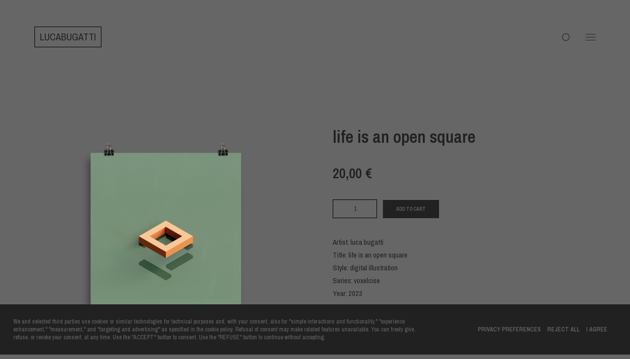

--- FILE ---
content_type: text/html; charset=UTF-8
request_url: https://lucabugatti.com/product/life-is-an-open-square-2/
body_size: 25885
content:
<!DOCTYPE html>
<html class="no-touch" lang="en-US" xmlns="http://www.w3.org/1999/xhtml">
<head>
<meta http-equiv="Content-Type" content="text/html; charset=UTF-8">
<meta name="viewport" content="width=device-width, initial-scale=1">
<link rel="profile" href="http://gmpg.org/xfn/11">
<link rel="pingback" href="https://lucabugatti.com/xmlrpc.php">
<meta name='robots' content='index, follow, max-image-preview:large, max-snippet:-1, max-video-preview:-1' />
	<style>img:is([sizes="auto" i], [sizes^="auto," i]) { contain-intrinsic-size: 3000px 1500px }</style>
	
	<!-- This site is optimized with the Yoast SEO plugin v26.4 - https://yoast.com/wordpress/plugins/seo/ -->
	<title>life is an open square &#8212; LUCABUGATTI</title>
	<link rel="canonical" href="https://lucabugatti.com/product/life-is-an-open-square-2/" />
	<meta property="og:locale" content="en_US" />
	<meta property="og:type" content="article" />
	<meta property="og:title" content="life is an open square &#8212; LUCABUGATTI" />
	<meta property="og:description" content="Artist: luca bugatti  Title: life is an open square Style: digital illustration  Series: voxelcise  Year: 2023 Museum-quality posters made on [&hellip;]" />
	<meta property="og:url" content="https://lucabugatti.com/product/life-is-an-open-square-2/" />
	<meta property="og:site_name" content="LUCABUGATTI" />
	<meta property="article:modified_time" content="2023-02-04T09:16:32+00:00" />
	<meta property="og:image" content="https://lucabugatti.com/wp-content/uploads/2023/01/enhanced-matte-paper-poster-cm-50x70-cm-transparent-63b5ed040b801.png" />
	<meta property="og:image:width" content="1000" />
	<meta property="og:image:height" content="1000" />
	<meta property="og:image:type" content="image/png" />
	<meta name="twitter:card" content="summary_large_image" />
	<meta name="twitter:label1" content="Est. reading time" />
	<meta name="twitter:data1" content="1 minute" />
	<script type="application/ld+json" class="yoast-schema-graph">{"@context":"https://schema.org","@graph":[{"@type":"WebPage","@id":"https://lucabugatti.com/product/life-is-an-open-square-2/","url":"https://lucabugatti.com/product/life-is-an-open-square-2/","name":"life is an open square &#8212; LUCABUGATTI","isPartOf":{"@id":"https://lucabugatti.com/#website"},"primaryImageOfPage":{"@id":"https://lucabugatti.com/product/life-is-an-open-square-2/#primaryimage"},"image":{"@id":"https://lucabugatti.com/product/life-is-an-open-square-2/#primaryimage"},"thumbnailUrl":"https://lucabugatti.com/wp-content/uploads/2023/01/enhanced-matte-paper-poster-cm-50x70-cm-transparent-63b5ed040b801.png","datePublished":"2023-01-04T21:18:04+00:00","dateModified":"2023-02-04T09:16:32+00:00","breadcrumb":{"@id":"https://lucabugatti.com/product/life-is-an-open-square-2/#breadcrumb"},"inLanguage":"en-US","potentialAction":[{"@type":"ReadAction","target":["https://lucabugatti.com/product/life-is-an-open-square-2/"]}]},{"@type":"ImageObject","inLanguage":"en-US","@id":"https://lucabugatti.com/product/life-is-an-open-square-2/#primaryimage","url":"https://lucabugatti.com/wp-content/uploads/2023/01/enhanced-matte-paper-poster-cm-50x70-cm-transparent-63b5ed040b801.png","contentUrl":"https://lucabugatti.com/wp-content/uploads/2023/01/enhanced-matte-paper-poster-cm-50x70-cm-transparent-63b5ed040b801.png","width":1000,"height":1000},{"@type":"BreadcrumbList","@id":"https://lucabugatti.com/product/life-is-an-open-square-2/#breadcrumb","itemListElement":[{"@type":"ListItem","position":1,"name":"Home","item":"https://lucabugatti.com/"},{"@type":"ListItem","position":2,"name":"Prodotti","item":"https://lucabugatti.com/shop/"},{"@type":"ListItem","position":3,"name":"life is an open square"}]},{"@type":"WebSite","@id":"https://lucabugatti.com/#website","url":"https://lucabugatti.com/","name":"LUCABUGATTI | creative director & electronic music designer","description":"designing geometrically electronic music","publisher":{"@id":"https://lucabugatti.com/#/schema/person/a3e7d4afdab4b17399e41187d69a1763"},"alternateName":"LUCABUGATTI | creative director","potentialAction":[{"@type":"SearchAction","target":{"@type":"EntryPoint","urlTemplate":"https://lucabugatti.com/?s={search_term_string}"},"query-input":{"@type":"PropertyValueSpecification","valueRequired":true,"valueName":"search_term_string"}}],"inLanguage":"en-US"},{"@type":["Person","Organization"],"@id":"https://lucabugatti.com/#/schema/person/a3e7d4afdab4b17399e41187d69a1763","name":"Luca Bugatti","image":{"@type":"ImageObject","inLanguage":"en-US","@id":"https://lucabugatti.com/#/schema/person/image/","url":"https://lucabugatti.com/wp-content/uploads/2023/01/LUCABUGATTI_brand-square.jpg","contentUrl":"https://lucabugatti.com/wp-content/uploads/2023/01/LUCABUGATTI_brand-square.jpg","width":1000,"height":1000,"caption":"Luca Bugatti"},"logo":{"@id":"https://lucabugatti.com/#/schema/person/image/"},"sameAs":["https://www.instagram.com/lucabugatti","https://www.linkedin.com/in/lucabugatti/"]}]}</script>
	<!-- / Yoast SEO plugin. -->


<link rel='dns-prefetch' href='//capi-automation.s3.us-east-2.amazonaws.com' />
<link rel='dns-prefetch' href='//fonts.googleapis.com' />
<link rel="alternate" type="application/rss+xml" title="LUCABUGATTI &raquo; Feed" href="https://lucabugatti.com/feed/" />
<link rel="alternate" type="application/rss+xml" title="LUCABUGATTI &raquo; Comments Feed" href="https://lucabugatti.com/comments/feed/" />

<style id='classic-theme-styles-inline-css' type='text/css'>
/*! This file is auto-generated */
.wp-block-button__link{color:#fff;background-color:#32373c;border-radius:9999px;box-shadow:none;text-decoration:none;padding:calc(.667em + 2px) calc(1.333em + 2px);font-size:1.125em}.wp-block-file__button{background:#32373c;color:#fff;text-decoration:none}
</style>
<link rel='stylesheet' id='uncodefont-google-css' href='//fonts.googleapis.com/css?family=Archivo+Narrow%3Aregular%2C500%2C600%2C700%2Citalic%2C500italic%2C600italic%2C700italic%7CArchivo%3A100%2C200%2C300%2Cregular%2C500%2C600%2C700%2C800%2C900%2C100italic%2C200italic%2C300italic%2Citalic%2C500italic%2C600italic%2C700italic%2C800italic%2C900italic%7CArchivo+Black%3Aregular&#038;subset=latin%2Clatin-ext%2Cvietnamese&#038;ver=2.10.2' type='text/css' media='all' />
<link rel='stylesheet' id='uncode-privacy-css' href='https://lucabugatti.com/wp-content/plugins/uncode-privacy/assets/css/uncode-privacy-public.css?ver=2.2.7' type='text/css' media='all' />
<style id='woocommerce-inline-inline-css' type='text/css'>
.woocommerce form .form-row .required { visibility: visible; }
</style>
<link rel='stylesheet' id='brands-styles-css' href='https://lucabugatti.com/wp-content/plugins/woocommerce/assets/css/brands.css?ver=10.3.7' type='text/css' media='all' />
<link rel='stylesheet' id='uncode-style-css' href='https://lucabugatti.com/wp-content/themes/uncode/library/css/style.css?ver=1893954205' type='text/css' media='all' />
<style id='uncode-style-inline-css' type='text/css'>

@media (min-width: 960px) { 
		.limit-width { max-width: 1440px; margin: auto;}
		.menu-container:not(.grid-filters) .menu-horizontal ul.menu-smart .megamenu-block-wrapper > .vc_row[data-parent="true"].limit-width:not(.row-parent-limit) { max-width: calc(1440px - 72px); }
		}
#changer-back-color { transition: background-color 1000ms cubic-bezier(0.25, 1, 0.5, 1) !important; } #changer-back-color > div { transition: opacity 1000ms cubic-bezier(0.25, 1, 0.5, 1) !important; } body.bg-changer-init.disable-hover .main-wrapper .style-light,  body.bg-changer-init.disable-hover .main-wrapper .style-light h1,  body.bg-changer-init.disable-hover .main-wrapper .style-light h2, body.bg-changer-init.disable-hover .main-wrapper .style-light h3, body.bg-changer-init.disable-hover .main-wrapper .style-light h4, body.bg-changer-init.disable-hover .main-wrapper .style-light h5, body.bg-changer-init.disable-hover .main-wrapper .style-light h6, body.bg-changer-init.disable-hover .main-wrapper .style-light a, body.bg-changer-init.disable-hover .main-wrapper .style-dark, body.bg-changer-init.disable-hover .main-wrapper .style-dark h1, body.bg-changer-init.disable-hover .main-wrapper .style-dark h2, body.bg-changer-init.disable-hover .main-wrapper .style-dark h3, body.bg-changer-init.disable-hover .main-wrapper .style-dark h4, body.bg-changer-init.disable-hover .main-wrapper .style-dark h5, body.bg-changer-init.disable-hover .main-wrapper .style-dark h6, body.bg-changer-init.disable-hover .main-wrapper .style-dark a { transition: color 1000ms cubic-bezier(0.25, 1, 0.5, 1) !important; }
</style>
<link rel='stylesheet' id='uncode-woocommerce-css' href='https://lucabugatti.com/wp-content/themes/uncode/library/css/woocommerce.css?ver=1893954205' type='text/css' media='all' />
<link rel='stylesheet' id='uncode-icons-css' href='https://lucabugatti.com/wp-content/themes/uncode/library/css/uncode-icons.css?ver=1893954205' type='text/css' media='all' />
<link rel='stylesheet' id='uncode-custom-style-css' href='https://lucabugatti.com/wp-content/themes/uncode/library/css/style-custom.css?ver=1893954205' type='text/css' media='all' />
<style id='uncode-custom-style-inline-css' type='text/css'>
.style-light .shop_table, .style-dark .style-light .shop_table, .style-light .woocommerce-pagination, .style-dark .style-light .woocommerce-pagination, .style-light .tmb .t-entry-attribute-image img, .style-dark .style-light .tmb .t-entry-attribute-image img, .style-light .woocommerce .woocommerce-breadcrumb, .style-dark .style-light .woocommerce .woocommerce-breadcrumb, .style-light .widget ul.product_list_widget li, .style-dark .style-light .widget ul.product_list_widget li, .style-light .widget_shopping_cart .total, .style-dark .style-light .widget_shopping_cart .total, .style-light .widget_shopping_cart .buttons, .style-dark .style-light .widget_shopping_cart .buttons, .style-light .widget_layered_nav_filters ul li a, .style-dark .style-light .widget_layered_nav_filters ul li a, .style-light .widget_price_filter .ui-slider .ui-slider-handle, .style-dark .style-light .widget_price_filter .ui-slider .ui-slider-handle, .style-light .widget_price_filter .price_slider_wrapper .ui-widget-content, .style-dark .style-light .widget_price_filter .price_slider_wrapper .ui-widget-content, .style-light .row-related, .style-dark .style-light .row-related, .style-light .payment_methods .about_paypal, .style-dark .style-light .payment_methods .about_paypal, .style-light .wootabs .tab-content:not(.vertical), .style-dark .style-light .wootabs .tab-content:not(.vertical), .style-light .uncode-wc-attribute-image-module img, .style-dark .style-light .uncode-wc-attribute-image-module img, .style-light .woocommerce-checkout-review-order-table, .style-dark .style-light .woocommerce-checkout-review-order-table, .style-light .woocommerce-billing-fields__field-wrapper, .style-dark .style-light .woocommerce-billing-fields__field-wrapper, .style-light .woocommerce-shipping-fields, .style-dark .style-light .woocommerce-shipping-fields, .style-light #payment, .style-dark .style-light #payment, .style-light .form-row.place-order, .style-dark .style-light .form-row.place-order, .style-light .woocommerce-form-login, .style-dark .style-light .woocommerce-form-login, .style-light .woocommerce-MyAccount-content table.woocommerce-MyAccount-orders .woocommerce-orders-table__cell-order-number a, .style-dark .style-light .woocommerce-MyAccount-content table.woocommerce-MyAccount-orders .woocommerce-orders-table__cell-order-number a, .style-light .woocommerce-MyAccount-content table.woocommerce-MyAccount-orders .woocommerce-orders-table__cell-order-actions a, .style-dark .style-light .woocommerce-MyAccount-content table.woocommerce-MyAccount-orders .woocommerce-orders-table__cell-order-actions a, .style-light .woocommerce-MyAccount-content table.woocommerce-table--order-downloads .download-product a, .style-dark .style-light .woocommerce-MyAccount-content table.woocommerce-table--order-downloads .download-product a, .style-light .woocommerce-MyAccount-content table.woocommerce-table--order-downloads .download-file a, .style-dark .style-light .woocommerce-MyAccount-content table.woocommerce-table--order-downloads .download-file a, .style-light .woocommerce-MyAccount-content table.account-payment-methods-table .payment-method-actions a, .style-dark .style-light .woocommerce-MyAccount-content table.account-payment-methods-table .payment-method-actions a, .style-light .woocommerce-Addresses, .style-dark .style-light .woocommerce-Addresses, .style-light .uncode-sidecart-wrapper li.mini_cart_item, .style-dark .style-light .uncode-sidecart-wrapper li.mini_cart_item, .style-light .uncode-sidecart-wrapper .woocommerce-mini-cart-header, .style-dark .style-light .uncode-sidecart-wrapper .woocommerce-mini-cart-header {border-color:black;}.style-light .ui-br, .style-dark .style-light .ui-br, .style-light hr, .style-dark .style-light hr, .style-light pre, .style-dark .style-light pre, .style-light table, .style-dark .style-light table, .style-light table td, .style-dark .style-light table td, .style-light table th, .style-dark .style-light table th, .style-light input, .style-dark .style-light input, .style-light textarea, .style-dark .style-light textarea, .style-light select, .style-dark .style-light select, .style-light .seldiv, .style-dark .style-light .seldiv, .style-light .select2-choice, .style-dark .style-light .select2-choice, .style-light .select2-selection--single, .style-dark .style-light .select2-selection--single, .style-light fieldset, .style-dark .style-light fieldset, .style-light .seldiv:before, .style-dark .style-light .seldiv:before, .style-light .tab-container .nav-tabs, .style-dark .style-light .tab-container .nav-tabs, .style-light .nav-tabs > li.active > a, .style-dark .style-light .nav-tabs > li.active > a, .style-light .border-100 .tab-content::before, .style-dark .style-light .border-100 .tab-content::before, .style-light .vertical-tab-menu .nav-tabs, .style-dark .style-light .vertical-tab-menu .nav-tabs, .style-light .tab-content.vertical, .style-dark .style-light .tab-content.vertical, .style-light .panel, .style-dark .style-light .panel, .style-light .panel-group .panel-heading + .panel-collapse .panel-body, .style-dark .style-light .panel-group .panel-heading + .panel-collapse .panel-body, .style-light .divider:before, .style-dark .style-light .divider:before, .style-light .divider:after, .style-dark .style-light .divider:after, .style-light .plan, .style-dark .style-light .plan, .style-light .plan .plan-title, .style-dark .style-light .plan .plan-title, .style-light .plan .item-list > li, .style-dark .style-light .plan .item-list > li, .style-light .plan .plan-button, .style-dark .style-light .plan .plan-button, .style-light .uncode-single-media-wrapper.img-thumbnail:not(.single-advanced), .style-dark .style-light .uncode-single-media-wrapper.img-thumbnail:not(.single-advanced), .style-light .post-share, .style-dark .style-light .post-share, .style-light .post-tag-share-container, .style-dark .style-light .post-tag-share-container, .style-light .widget-container .widget-title, .style-dark .style-light .widget-container .widget-title, .style-light .widget-container.widget_calendar #wp-calendar caption, .style-dark .style-light .widget-container.widget_calendar #wp-calendar caption, .style-light .widget-container.widget_calendar .wp-calendar-nav, .style-dark .style-light .widget-container.widget_calendar .wp-calendar-nav, .style-light #comments .comment-list .comments-list:first-child, .style-dark .style-light #comments .comment-list .comments-list:first-child, .style-light #respond .comment-list .comments-list:first-child, .style-dark .style-light #respond .comment-list .comments-list:first-child, .style-light #comments .comments-list .comment-content, .style-dark .style-light #comments .comments-list .comment-content, .style-light #respond .comments-list .comment-content, .style-dark .style-light #respond .comments-list .comment-content, .style-light ul.dwls_search_results, .style-dark .style-light ul.dwls_search_results, .style-light ul.dwls_search_results li, .style-dark .style-light ul.dwls_search_results li, .style-light .ajax-filter-sidebar .ajax-filter-sidebar-header, .style-dark .style-light .ajax-filter-sidebar .ajax-filter-sidebar-header, .style-light .ajax-filter-sidebar .ajax-filter-sidebar-footer, .style-dark .style-light .ajax-filter-sidebar .ajax-filter-sidebar-footer, .style-light .swatch-type-label, .style-dark .style-light .swatch-type-label, .style-light .swatch--logo, .style-dark .style-light .swatch--logo, .style-light .widget-container .tagcloud a, .style-dark .style-light .widget-container .tagcloud a {border-color:black;}#payment .payment_methods li .payment_box.payment_method_woocommerce_payments fieldset {padding:32px !important;}div.payment_box {margin:0px !important;}.GooglePayButton--dark {border-radius:0px !important;}.GooglePayButton-logo {padding:27.5vh 37vw !important;}.style-light .input-background input[type="text"], .style-dark .style-light .input-background input[type="text"], .style-light .input-background input[type="email"], .style-dark .style-light .input-background input[type="email"], .style-light .input-background input[type="number"], .style-dark .style-light .input-background input[type="number"], .style-light .input-background input[type="url"], .style-dark .style-light .input-background input[type="url"], .style-light .input-background input[type="tel"], .style-dark .style-light .input-background input[type="tel"], .style-light .input-background input[type="search"], .style-dark .style-light .input-background input[type="search"], .style-light .input-background input[type="password"], .style-dark .style-light .input-background input[type="password"], .style-light .input-background input[type="date"], .style-dark .style-light .input-background input[type="date"], .style-light .input-background textarea, .style-dark .style-light .input-background textarea, .style-light .input-background select, .style-dark .style-light .input-background select, .style-light .input-background .select2-selection--single, .style-dark .style-light .input-background .select2-selection--single, .compose-mode.style-light .input-background .lateral-nav-parent li, .compose-mode.style-dark .style-light .input-background .lateral-nav-parent li {background-color:transparent !important;border:1px solid black;}.Input, .p-FauxInput {border:1px solid black !important;background-color:transparent !important;}.font-weight-menu, .menu-container:not(.grid-filters) ul.menu-smart > li > a:not(.social-menu-link), .top-menu.top-menu-enhanced ul.menu-smart > li > a:not(.social-menu-link), .menu-container:not(.grid-filters) ul.menu-smart li.dropdown > a, .top-menu.top-menu-enhanced ul.menu-smart li.dropdown > a, .menu-container:not(.grid-filters) ul.menu-smart li.mega-menu > a, .top-menu.top-menu-enhanced ul.menu-smart li.mega-menu > a, .menu-container:not(.vmenu-container):not(.grid-filters) ul.menu-smart > li > a:not(.social-menu-link):not(.vc_control-btn), .menu-smart i.fa-dropdown, .vmenu-container a {FONT-size:20px !important;letter-spacing:0px;text-transform:uppercase;}.overlay .overlay-bg {opacity:1;}.font-ui, #main-logo .text-logo, .comment-content .comment-reply-link span, .comment-content .comment-reply-link {font-weight:400;}.gdpr-privacy-bar{background:#212121;Color:#666666;}.gdpr-privacy-bar .gdpr-preferences{color:#666666!important;}.gdpr input[type="submit"],.gdpr button { font-weight:600 !important;letter-spacing:0px; color:#666666!important; background-color:transparent!important;text-transform:uppercase;}.gdpr *{font-size:12px !important;line-height:1.4;}span.badge {color:#666666 !important;background:#212121 !important;}body.menu-overlay .uncode-cart .badge {font-size:12px !important;}.style-light .btn-default, .style-dark .style-light .btn-default, .tmb-light .t-entry-text .btn-default, .style-dark .tmb-light .t-entry-text .btn-default, .tmb-dark .t-overlay-inner .btn-default {color:#666666 !important;background-color:#212121 !important;border-color:#212121 !important;border-radius:0px !important;}.order-table-with-thumbs .order_details strong.product-quantity, .order-table-with-thumbs .woocommerce-checkout-review-order-table strong.product-quantity {color:#666666 !important;background-color:#212121 !important;}.style-light input:not([type='submit']):not([type='button']):not([type='number']):not([type='checkbox']):not([type='radio']):focus, .style-light textarea:focus, .style-dark .style-light input:not([type='submit']):not([type='button']):not([type='number']):not([type='checkbox']):not([type='radio']):focus, .style-dark .style-light textarea:focus {border-color:#212121 !important;}.woocommerce-form-login-toggle .wc-notice a, .woocommerce-form-coupon-toggle .wc-notice a {font-size:12px;}.woocommerce-form-login-toggle .wc-notice, .woocommerce-form-coupon-toggle .wc-notice {font-size:12px;}.btn-accent.btn-flat:not(.btn-hover-nobg):hover, .btn-accent.btn-flat:not(.btn-hover-nobg):focus, .btn-accent.btn-flat:active {background-color:#212121 !important;border-color:#212121 !important;}body:not(.hmenu-center-split) #masthead[class*="-h-padding"] .row-menu .row-menu-inner .logo-container, body:not(.hmenu-center-split) .top-menu.navbar[class*="-h-padding"] .row-menu .row-menu-inner .logo-container {padding-top:54px;padding-bottom:54px;}.woocommerce .shop_table .quantity input[type="number"].qty:not(.btn-block), .woocommerce .quantity input[type="number"].qty:not(.btn-block) {max-height:38px;border-radius:0px;}.woocommerce .shop_table .quantity input[type="number"].qty:not(.btn-block), .woocommerce .quantity input[type="number"].qty:not(.btn-block) {background-color:#ff000000;}.btn-color-jevc {color:#666666 !important;}.menu-smart i.fa-dropdown {display:none !important;}@media (max-width:959px) {.font-size-menu-mobile, .menu-container:not(.grid-filters) ul.menu-smart a:not(.social-menu-link):not(.vc_control-btn) {font-size:20px !important;}}body:not(.rtl) .gdpr-privacy-bar .gdpr-preferences{ padding:0px!important;}.gdpr input[type="submit"],.gdpr button{padding:0px;margin-right:10px;}h2.text-logo.h3.logo-skinnable.main-logo {border:1px solid black;padding:10px;}.lines-button .lines, .lines-button .lines:before, .lines-button .lines:after, .lines-button .lines > span {height:1px;width:20px;}.main-container .row-container .double-top-padding{ padding-top:72px;padding-left:72px; padding-right:72px;}.wc-stripe-error.woocommerce-message, .wc-notice.woocommerce-message {background-color:transparent !important;border-radius:0px;color:#212121;border:1px solid #212121 !important;}.wc-stripe-error.woocommerce-message a,.wc-notice.woocommerce-message a,.wc-stripe-error.woocommerce-message .wc-forward,.wc-notice.woocommerce-message .wc-forward{ color:#212121;}.style-light input[type=radio], .style-dark .style-light input[type=radio] {border-color:#212121;}shipping_method input[type="radio"] {background-color:transparent !important;}.shop_table tr.woocommerce-shipping-totals td {padding-left:0px;}button.single_add_to_cart_button.button.btn.btn-sm.border-width-0.btn-color-jevc.btn-square.btn-no-scale.btn-icon-left.wp-element-button {margin-right:15px;}.style-dark .btn-default, .style-light .style-dark .btn-default, .tmb-dark .t-entry-text .btn-default, .style-light .tmb-dark .t-entry-text .btn-default, .tmb-light .t-overlay-inner .btn-default {color:#212121 !important;background-color:transparent !important;border-color:transparent !important;}
</style>
<link rel='stylesheet' id='child-style-css' href='https://lucabugatti.com/wp-content/themes/uncode-child/style.css?ver=1728142073' type='text/css' media='all' />
<script type="text/javascript" src="https://lucabugatti.com/wp-includes/js/jquery/jquery.min.js?ver=3.7.1" id="jquery-core-js"></script>
<script type="text/javascript" src="https://lucabugatti.com/wp-includes/js/jquery/jquery-migrate.min.js?ver=3.4.1" id="jquery-migrate-js"></script>
<script type="text/javascript" src="https://lucabugatti.com/wp-content/plugins/woocommerce/assets/js/zoom/jquery.zoom.min.js?ver=1.7.21-wc.10.3.7" id="wc-zoom-js" defer="defer" data-wp-strategy="defer"></script>
<script type="text/javascript" src="https://lucabugatti.com/wp-content/plugins/woocommerce/assets/js/flexslider/jquery.flexslider.min.js?ver=2.7.2-wc.10.3.7" id="wc-flexslider-js" defer="defer" data-wp-strategy="defer"></script>
<script type="text/javascript" id="wc-single-product-js-extra">
/* <![CDATA[ */
var wc_single_product_params = {"i18n_required_rating_text":"Please select a rating","i18n_rating_options":["1 of 5 stars","2 of 5 stars","3 of 5 stars","4 of 5 stars","5 of 5 stars"],"i18n_product_gallery_trigger_text":"View full-screen image gallery","review_rating_required":"no","flexslider":{"rtl":false,"animation":"slide","smoothHeight":true,"directionNav":false,"controlNav":"thumbnails","slideshow":false,"animationSpeed":500,"animationLoop":false,"allowOneSlide":false},"zoom_enabled":"","zoom_options":[],"photoswipe_enabled":"","photoswipe_options":{"shareEl":false,"closeOnScroll":false,"history":false,"hideAnimationDuration":0,"showAnimationDuration":0},"flexslider_enabled":""};
/* ]]> */
</script>
<script type="text/javascript" src="https://lucabugatti.com/wp-content/plugins/woocommerce/assets/js/frontend/single-product.min.js?ver=10.3.7" id="wc-single-product-js" defer="defer" data-wp-strategy="defer"></script>
<script type="text/javascript" src="https://lucabugatti.com/wp-content/plugins/woocommerce/assets/js/jquery-blockui/jquery.blockUI.min.js?ver=2.7.0-wc.10.3.7" id="wc-jquery-blockui-js" defer="defer" data-wp-strategy="defer"></script>
<script type="text/javascript" src="https://lucabugatti.com/wp-content/plugins/woocommerce/assets/js/js-cookie/js.cookie.min.js?ver=2.1.4-wc.10.3.7" id="wc-js-cookie-js" data-wp-strategy="defer"></script>
<script type="text/javascript" id="woocommerce-js-extra">
/* <![CDATA[ */
var woocommerce_params = {"ajax_url":"\/wp-admin\/admin-ajax.php","wc_ajax_url":"\/?wc-ajax=%%endpoint%%","i18n_password_show":"Show password","i18n_password_hide":"Hide password"};
/* ]]> */
</script>
<script type="text/javascript" src="https://lucabugatti.com/wp-content/plugins/woocommerce/assets/js/frontend/woocommerce.min.js?ver=10.3.7" id="woocommerce-js" defer="defer" data-wp-strategy="defer"></script>
<script type="text/javascript" id="WCPAY_ASSETS-js-extra">
/* <![CDATA[ */
var wcpayAssets = {"url":"https:\/\/lucabugatti.com\/wp-content\/plugins\/woocommerce-payments\/dist\/"};
/* ]]> */
</script>
<script type="text/javascript" src="/wp-content/themes/uncode/library/js/ai-uncode.js" data-limit-density='true' id="uncodeAI" data-home="/" data-path="/" data-breakpoints-images="258,516,720,1032,1440,2064,2880" id="ai-uncode-js"></script>
<script type="text/javascript" id="uncode-init-js-extra">
/* <![CDATA[ */
var SiteParameters = {"days":"days","hours":"hours","minutes":"minutes","seconds":"seconds","constant_scroll":"on","scroll_speed":"2","parallax_factor":"0.25","loading":"Loading\u2026","slide_name":"slide","slide_footer":"footer","ajax_url":"https:\/\/lucabugatti.com\/wp-admin\/admin-ajax.php","nonce_adaptive_images":"e953f1d570","nonce_srcset_async":"9e5cbb1245","enable_debug":"","block_mobile_videos":"","is_frontend_editor":"","main_width":["1440","px"],"mobile_parallax_allowed":"","listen_for_screen_update":"1","wireframes_plugin_active":"1","sticky_elements":"off","resize_quality":"90","register_metadata":"","bg_changer_time":"1000","update_wc_fragments":"1","optimize_shortpixel_image":"","menu_mobile_offcanvas_gap":"45","custom_cursor_selector":"[href], .trigger-overlay, .owl-next, .owl-prev, .owl-dot, input[type=\"submit\"], input[type=\"checkbox\"], button[type=\"submit\"], a[class^=\"ilightbox\"], .ilightbox-thumbnail, .ilightbox-prev, .ilightbox-next, .overlay-close, .unmodal-close, .qty-inset > span, .share-button li, .uncode-post-titles .tmb.tmb-click-area, .btn-link, .tmb-click-row .t-inside, .lg-outer button, .lg-thumb img, a[data-lbox], .uncode-close-offcanvas-overlay, .uncode-nav-next, .uncode-nav-prev, .uncode-nav-index","mobile_parallax_animation":"","lbox_enhanced":"1","native_media_player":"","vimeoPlayerParams":"?autoplay=0","ajax_filter_key_search":"key","ajax_filter_key_unfilter":"unfilter","index_pagination_disable_scroll":"","index_pagination_scroll_to":"","uncode_wc_popup_cart_qty":"","disable_hover_hack":"","uncode_nocookie":"","menuHideOnClick":"1","menuShowOnClick":"","smoothScroll":"off","smoothScrollDisableHover":"","smoothScrollQuery":"960","uncode_force_onepage_dots":"","uncode_smooth_scroll_safe":"","uncode_lb_add_galleries":", .gallery","uncode_lb_add_items":", .gallery .gallery-item a","uncode_prev_label":"Previous","uncode_next_label":"Next","uncode_slide_label":"Slide","uncode_share_label":"Share on %","uncode_has_ligatures":"","uncode_is_accessible":"","uncode_carousel_itemSelector":"*:not(.hidden)","uncode_adaptive":"1","ai_breakpoints":"258,516,720,1032,1440,2064,2880","uncode_limit_width":"1440px"};
/* ]]> */
</script>
<script type="text/javascript" src="https://lucabugatti.com/wp-content/themes/uncode/library/js/init.js?ver=1893954205" id="uncode-init-js"></script>
<script></script><link rel="https://api.w.org/" href="https://lucabugatti.com/wp-json/" /><link rel="alternate" title="JSON" type="application/json" href="https://lucabugatti.com/wp-json/wp/v2/product/2331" /><link rel="EditURI" type="application/rsd+xml" title="RSD" href="https://lucabugatti.com/xmlrpc.php?rsd" />

<link rel='shortlink' href='https://lucabugatti.com/?p=2331' />
<link rel="alternate" title="oEmbed (JSON)" type="application/json+oembed" href="https://lucabugatti.com/wp-json/oembed/1.0/embed?url=https%3A%2F%2Flucabugatti.com%2Fproduct%2Flife-is-an-open-square-2%2F" />
<link rel="alternate" title="oEmbed (XML)" type="text/xml+oembed" href="https://lucabugatti.com/wp-json/oembed/1.0/embed?url=https%3A%2F%2Flucabugatti.com%2Fproduct%2Flife-is-an-open-square-2%2F&#038;format=xml" />
	<noscript><style>.woocommerce-product-gallery{ opacity: 1 !important; }</style></noscript>
				<script  type="text/javascript">
				!function(f,b,e,v,n,t,s){if(f.fbq)return;n=f.fbq=function(){n.callMethod?
					n.callMethod.apply(n,arguments):n.queue.push(arguments)};if(!f._fbq)f._fbq=n;
					n.push=n;n.loaded=!0;n.version='2.0';n.queue=[];t=b.createElement(e);t.async=!0;
					t.src=v;s=b.getElementsByTagName(e)[0];s.parentNode.insertBefore(t,s)}(window,
					document,'script','https://connect.facebook.net/en_US/fbevents.js');
			</script>
			<!-- WooCommerce Facebook Integration Begin -->
			<script  type="text/javascript">

				fbq('init', '229400707558240', {}, {
    "agent": "woocommerce_0-10.3.7-3.5.14"
});

				document.addEventListener( 'DOMContentLoaded', function() {
					// Insert placeholder for events injected when a product is added to the cart through AJAX.
					document.body.insertAdjacentHTML( 'beforeend', '<div class=\"wc-facebook-pixel-event-placeholder\"></div>' );
				}, false );

			</script>
			<!-- WooCommerce Facebook Integration End -->
			<link rel="icon" href="https://lucabugatti.com/wp-content/uploads/2021/04/cropped-LB_loading-32x32.png" sizes="32x32" />
<link rel="icon" href="https://lucabugatti.com/wp-content/uploads/2021/04/cropped-LB_loading-192x192.png" sizes="192x192" />
<link rel="apple-touch-icon" href="https://lucabugatti.com/wp-content/uploads/2021/04/cropped-LB_loading-180x180.png" />
<meta name="msapplication-TileImage" content="https://lucabugatti.com/wp-content/uploads/2021/04/cropped-LB_loading-270x270.png" />
<noscript><style> .wpb_animate_when_almost_visible { opacity: 1; }</style></noscript></head>
<body class="wp-singular product-template-default single single-product postid-2331 wp-theme-uncode wp-child-theme-uncode-child  style-color-wayh-bg theme-uncode woocommerce woocommerce-page woocommerce-no-js hormenu-position-left megamenu-full-submenu header-full-width vmenu-center vmenu-middle menu-overlay main-center-align menu-sticky-mobile menu-mobile-default menu-mobile-animated-simple menu-has-cta menu-cart-desktop mobile-parallax-not-allowed ilb-no-bounce uncode-wc-single-product-slider-enabled qw-body-scroll-disabled no-qty-fx uncode-sidecart-mobile-disabled no-product-upsells wpb-js-composer js-comp-ver-8.7.1.2 vc_responsive" data-border="0">

			<div id="vh_layout_help"></div>
		<div id="uncode-custom-cursor" class="async-style link-only" data-cursor="" data-skin="light"><span></span><span class="title-tooltip"><span></span></span><span></span></div>
		<div id="uncode-custom-cursor-pilot" class="async-style link-only" data-cursor="" data-skin="light"><span></span><span></span></div>
		<script type="text/javascript">UNCODE.initCursor();</script>

<div class="body-borders" data-border="0"><div class="top-border body-border-shadow"></div><div class="right-border body-border-shadow"></div><div class="bottom-border body-border-shadow"></div><div class="left-border body-border-shadow"></div><div class="top-border style-accent-bg"></div><div class="right-border style-accent-bg"></div><div class="bottom-border style-accent-bg"></div><div class="left-border style-accent-bg"></div></div>	<div class="box-wrapper">
		<div class="box-container">
		<script type="text/javascript" id="initBox">UNCODE.initBox();</script>
		<div class="menu-wrapper menu-sticky-mobile">
													<span class="menu-container-ghost-bg style-color-wayh-bg menu-no-borders"></span>
													<div id="masthead" class="navbar menu-primary menu-light submenu-light menu-transparent menu-add-padding style-light-original quad-h-padding style-light-override menu-absolute menu-with-logo">
														<div class="menu-container style-color-wayh-bg menu-no-borders" role="banner">
															<div class="row-menu row-offcanvas">
																<div class="row-menu-inner row-brand menu-horizontal-inner"><div id="logo-container-mobile" class="col-lg-0 logo-container middle">
																		<div id="main-logo" class="navbar-header style-light">
																			<a href="https://lucabugatti.com/" class="navbar-brand" data-minheight="20" aria-label="LUCABUGATTI"><h2 class="text-logo h3 logo-skinnable main-logo" data-maxheight="20" style="font-size:20px;">LUCABUGATTI</h2></a>
																		</div>
																	</div>
																	<div class="mmb-container"><div class="mobile-additional-icons"><a class="mobile-shopping-cart mobile-additional-icon" href="https://lucabugatti.com/cart/" aria-label="Shopping cart"><span class="cart-icon-container additional-icon-container"><i class="fa fa-circle-thin"></i><span class="badge" style="display: none;"></span></span></a></div><div class="mobile-menu-button menu-button-overlay no-toggle mobile-menu-button-light lines-button trigger-overlay" data-area="menu" data-container="main-container" aria-label="Open menu" role="button" tabindex="0"><span class="lines"><span></span></span></div></div><div class="col-lg-12 main-menu-container cta-container middle menu-no-arrows cta-with-icons-1">
																		<div class="menu-horizontal menu-dd-shadow-darker-xl ">
																			<div class="menu-horizontal-inner">
																				</div>
																		</div>
																	</div><!-- .main-menu-container --></div>
															</div></div>
													</div>
												</div><div class="overlay overlay-simple overlay-menu" data-area="menu" data-container="main-container">
														<div class="overlay-bg style-light-bg"></div>
														<div class="main-header">
															<div class="vmenu-container menu-container style-light menu-no-arrows menu-primary menu-light submenu-light menu-transparent style-light-original quad-h-padding" role="navigation" data-lenis-prevent>
																<div class="row row-parent">
																	<div class="row-inner">
																		<div class="menu-sidebar main-menu-container">
																			<div class="navbar-main">
																				<div class="menu-sidebar-inner">
																					<div class="menu-accordion menu-accordion-primary"><ul id="menu-lateral-1" class="menu-primary-inner menu-smart sm sm-vertical" role="menu"><li role="menuitem"  class="menu-item menu-item-type-post_type menu-item-object-page depth-0 menu-item-2527 menu-item-link"><a href="https://lucabugatti.com/music/">MUSIC ARTWORKS<i class="fa fa-angle-right fa-dropdown"></i></a></li>
<li role="menuitem"  class="menu-item menu-item-type-post_type menu-item-object-page depth-0 menu-item-118304 menu-item-link"><a href="https://lucabugatti.com/art-projects/">ART PROJECTS<i class="fa fa-angle-right fa-dropdown"></i></a></li>
<li role="menuitem"  class="menu-item menu-item-type-post_type menu-item-object-page depth-0 menu-item-2535 menu-item-link"><a href="https://lucabugatti.com/art-shop/">ART SHOP<i class="fa fa-angle-right fa-dropdown"></i></a></li>
<li role="menuitem"  class="menu-item menu-item-type-post_type menu-item-object-page depth-0 menu-item-2538 menu-item-link"><a href="https://lucabugatti.com/about/">ABOUT CONTACT<i class="fa fa-angle-right fa-dropdown"></i></a></li>
<li role="menuitem"  class="menu-item menu-item-type-custom menu-item-object-custom depth-0 menu-item-2532 menu-item-link"><a href="https://www.behance.net/lucabugatti">BEHANCE<i class="fa fa-angle-right fa-dropdown"></i></a></li>
</ul></div><div class="uncode-close-offcanvas-mobile lines-button close navbar-mobile-el"><span class="lines"></span></div><div class="menu-accordion menu-accordion-extra-icons"><ul class="menu-smart sm sm-vertical" role="menu"><li role="menuitem" class="hidden  uncode-cart menu-item-link menu-item menu-item-has-children dropdown" role="menuitem" aria-label="Cart">
		<a href="https://lucabugatti.com/cart/" data-toggle="dropdown" class="dropdown-toggle" data-type="title" title="cart">
			<span class="cart-icon-container">
									<i class="fa fa-circle-thin"></i><span>Cart</span>
				
																<span class="badge" style="display: none;"></span>
											
				
				<i class="fa fa-angle-down fa-dropdown "></i>
			</span>
		</a>

					<ul role="menu" class="drop-menu sm-nowrap cart_list product_list_widget uncode-cart-dropdown">
									<li><span>Your cart is currently empty.</span></li>							</ul>
			</li></ul></div></div>
																			</div>
													 					</div>
																		
																	</div>
																</div>
															</div>
														</div>
													</div>			<script type="text/javascript" id="fixMenuHeight">UNCODE.fixMenuHeight();</script>
						<div class="main-wrapper">
				<div class="main-container">
					<div class="page-wrapper" role="main">
						<div class="sections-container" id="sections-container">
<script type="text/javascript">UNCODE.initHeader();</script>
		<div id="product-2331" class="page-body style-light style-light-bg post-2331 product type-product status-publish has-post-thumbnail product_cat-digital-illustration product_cat-voxel-poster first instock shipping-taxable purchasable product-type-simple">
			<div class="post-wrapper">
				<div class="post-body">
<div class="woocommerce-notices-wrapper"></div>
<div data-parent="true" class="vc_row row-container" id="row-unique-0"><div class="row unequal col-no-gutter quad-top-padding quad-bottom-padding double-h-padding full-width row-parent" data-height-ratio="75"><div class="wpb_row row-inner"><div class="wpb_column pos-bottom pos-center align_left column_parent col-lg-12 single-internal-gutter"><div class="uncol style-spec style-dark sticky-element sticky-sidebar"  ><div class="uncoltable"><div class="uncell no-block-padding" ><div class="uncont" ><div class="vc_row row-internal row-container"><div class="row col-double-gutter row-child"><div class="wpb_row row-inner"><div class="wpb_column pos-top pos-center align_left column_child col-lg-6 no-internal-gutter"><div class="uncol style-spec style-dark sticky-element sticky-sidebar animate_when_almost_visible alpha-anim" data-delay="200"><div class="uncoltable"><div class="uncell no-block-padding" ><div class="uncont" ><div class="uncode-wrapper uncode-single-product-gallery animate_when_almost_visible alpha-anim  half-dots-gutter uncode-wrapper-layout-"   data-gutter="9" data-dots="false">	


<div class="woocommerce-product-gallery woocommerce-product-gallery--with-images woocommerce-product-gallery--columns-3 woocommerce-layout-images- images woocommerce-product-gallery--zoom-disabled" data-columns="3" style="opacity: 0; transition: opacity .05s ease-in-out;" data-gallery-options="{&quot;globals&quot;:{&quot;vc_column_inner_width&quot;:6},&quot;default_images&quot;:[2332],&quot;shortcode_atts&quot;:{&quot;zoom&quot;:&quot;yes&quot;,&quot;columns&quot;:&quot;3&quot;,&quot;gutter_thumb&quot;:&quot;2&quot;,&quot;images_size&quot;:&quot;one-one&quot;,&quot;product_badges&quot;:&quot;&quot;,&quot;css_animation&quot;:&quot;alpha-anim&quot;}}">
			<div class="woocommerce-product-gallery__wrapper" data-skin="black">

	<div class="woocommerce-product-gallery__image woocommerce-product-gallery__image-first " data-delay="" data-speed=""><span class="zoom-overlay"></span><a  role="button" href="https://lucabugatti.com/wp-content/uploads/2023/01/enhanced-matte-paper-poster-cm-50x70-cm-transparent-63b5ed040b801.png" itemprop="image" class="woocommerce-main-image" data-transparency="transparent" data-counter="on" data-caption="" data-options="thumbnail: 'https://lucabugatti.com/wp-content/uploads/2023/01/enhanced-matte-paper-poster-cm-50x70-cm-transparent-63b5ed040b801-uai-258x258.png'" data-lbox="ilightbox_gallery-574177" data-lb-index="0"><img width="1000" height="1000" src="https://lucabugatti.com/wp-content/uploads/2023/01/enhanced-matte-paper-poster-cm-50x70-cm-transparent-63b5ed040b801.png.webp" class="woocommerce-product-gallery__image-first__img adaptive-async wp-post-image" alt="" data-src="https://lucabugatti.com/wp-content/uploads/2023/01/enhanced-matte-paper-poster-cm-50x70-cm-transparent-63b5ed040b801.png.webp" data-caption="enhanced-matte-paper-poster-cm-50&#215;70-cm-transparent-63b5ed040b801.png" data-large_image="https://lucabugatti.com/wp-content/uploads/2023/01/enhanced-matte-paper-poster-cm-50x70-cm-transparent-63b5ed040b801.png" data-large_image_width="1000" data-large_image_height="1000" data-singlew="6" data-singleh="" data-crop="" data-uniqueid="2332-572142" data-guid="https://lucabugatti.com/wp-content/uploads/2023/01/enhanced-matte-paper-poster-cm-50x70-cm-transparent-63b5ed040b801.png" data-path="2023/01/enhanced-matte-paper-poster-cm-50x70-cm-transparent-63b5ed040b801.png" data-width="1000" data-height="1000" decoding="async" fetchpriority="high" /></a></div>
	
	</div>
</div>


</div></div></div></div></div></div><div class="wpb_column pos-top pos-center align_left column_child col-lg-6 single-internal-gutter"><div class="uncol style-light" ><div class="uncoltable"><div class="uncell no-block-padding" ><div class="uncont" ><div class="vc_custom_heading_wrap "><div class="heading-text el-text" ><h1 class="h1" ><span>life is an open square</span></h1></div><div class="clear"></div></div><div class="vc_custom_heading_wrap "><div class="heading-text el-text" ><h6 class="h2" ><span><span class="woocommerce-Price-amount amount">20,00&nbsp;<span class="woocommerce-Price-currencySymbol">&euro;</span></span></span></h6></div><div class="clear"></div></div>


	
	
	<form class="cart dynamic-button" action="https://lucabugatti.com/product/life-is-an-open-square-2/" method="post" enctype='multipart/form-data'>
	 	
	 	
	 	<div class="quantity">
					<label class="screen-reader-text" for="quantity_6979621962615">life is an open square quantity</label><input
			type="number"
						id="quantity_6979621962615"
			class="input-text qty text "
			name="quantity"
			value="1"
			aria-label="Product quantity"
			size="4"
			min="1"
										step="1"
				placeholder=""
				inputmode="numeric"
				autocomplete="off"
					/>		</div>

	 	
	 	<button type="submit" name="add-to-cart" data-product_id="2331" data-product_sku="63B5ED0A5761A" data-quantity="1" class="btn btn-sm border-width-0 btn-color-jevc btn-square btn-no-scale btn-icon-left add_to_cart_button ajax_add_to_cart single_add_to_cart_button button alt btn product_type_simple  " value="2331"><span class="add_to_cart_text">Add to cart</span><span class="view-cart added_to_cart"></span></button>
	</form>

	


<div class="uncode_text_column" ><p>Artist: luca bugatti<br />
 Title: life is an open square<br />
Style: digital illustration <br />
Series: voxelcise <br />
Year: 2023</p>
<p>Museum-quality posters made on thick matte paper. Add a wonderful accent to your room and office with these posters that are sure to brighten any environment. Pins not included!</p>
<p>• Size: 19,7*27,5″ – 50*70cm<br />
• Paper thickness: 0.26 mm (10.3 mil)<br />
• Paper weight: 189 g/m²<br />
• Opacity: 94%<br />
• ISO brightness: 104%<br />
• Paper sourced from Japan</p>
<p>This product is made especially for you as soon as you place an order, which is why it takes us a bit longer to deliver it to you. Making products on demand instead of in bulk helps reduce overproduction, so thank you for making thoughtful purchasing decisions!</p>
</div><div class="divider-wrapper "  >
    <hr class="unseparator separator-no-padding"  style="width: 20PX;" />
</div>
<div class="uncode_text_column text-small" ><p>Order and product handled by <a href="https://www.printful.com/" target="_blank" rel="noopener">Printful</a>, no rush!<br />
Printful <a href="https://www.printful.com/it/politiche/resi" target="_blank" rel="noopener">Return Policy</a>, <a href="https://www.printful.com/policies/terms-of-service" target="_blank" rel="noopener">Terms of Service</a> and <a href="https://www.printful.com/policies/privacy" target="_blank" rel="noopener">Privacy Policy</a>.<br />
Please review our <a href="https://lucabugatti.com/terms-of-use/">Terms of Use</a> and <a href="https://lucabugatti.com/refund-return-policy/">Refund and Returns Policy</a>.</p>
</div></div></div></div></div></div></div></div></div></div></div></div></div></div><script id="script-row-unique-0" data-row="script-row-unique-0" type="text/javascript" class="vc_controls">UNCODE.initRow(document.getElementById("row-unique-0"));</script></div></div></div>
</div>			</div>
		</div>
		<meta itemprop="url" content="https://lucabugatti.com/product/life-is-an-open-square-2/" /><!-- #product-2331 -->
		<div class="row-navigation-content-block row-container"><div data-parent="true" class="vc_row has-bg need-focus style-color-wayh-bg vc_custom_1675503220469 border-color-jevc-color row-container" style="border-style: solid;border-top-width: 1px ;" id="row-unique-1"><div class="row double-top-padding double-bottom-padding quad-h-padding full-width row-parent" style="max-width:1596px; margin-left:auto; margin-right:auto;"><div class="wpb_row row-inner"><div class="wpb_column pos-middle pos-center align_center column_parent col-lg-12 no-internal-gutter"><div class="uncol style-light"  ><div class="uncoltable"><div class="uncell no-block-padding" ><div class="uncont" ><div class="uncode-wrapper uncode-navigation-module  mobile-stacked double-gap small-v-gap" id="index-1">
					<nav class="uncode-custom-navigation">
				<ul class="uncode-custom-navigation__nav">
																								<li class="uncode-custom-navigation__item uncode-custom-navigation__item--prev">
																	<a href="https://lucabugatti.com/product/this-is-not/" aria-label="Previous" class="uncode-custom-navigation__link uncode-custom-navigation__link--prev btn-text-skin">
																					<i class="uncode-custom-navigation__icon uncode-custom-navigation__icon--prev  fa fa-arrow-left2"></i>
																																																								<div class="uncode-custom-navigation__thumb uncode-custom-navigation__thumb--prev uncode-custom-navigation__thumb--circle">
														<img width="150" height="150" src="https://lucabugatti.com/wp-content/uploads/2023/01/enhanced-matte-paper-poster-cm-50x70-cm-transparent-63b5ebcb9eb43-150x150.png.webp" class="attachment-thumbnail size-thumbnail wp-post-image" alt="" decoding="async" />													</div>
																																																						<div class="uncode-custom-navigation__text uncode-custom-navigation__text--prev">
																																					<span class="uncode-custom-navigation__title uncode-custom-navigation__title--prev font-weight-500 h6">this is not</span>
																																			</div>
																			</a>
															</li>
											
											<li class="uncode-custom-navigation__item uncode-custom-navigation__item--parent mobile-hidden">
							<a href="https://lucabugatti.com/art-shop/" aria-label="BACK TO SHOP" class="uncode-custom-navigation__link uncode-custom-navigation__link--parent btn-text-skin">
																	<span class="uncode-custom-navigation__title uncode-custom-navigation__title--parent ">BACK TO SHOP</span>
															</a>
						</li>
					
																								<li class="uncode-custom-navigation__item uncode-custom-navigation__item--next">
																	<a href="https://lucabugatti.com/product/door-after-door/" aria-label="Next" class="uncode-custom-navigation__link uncode-custom-navigation__link--next btn-text-skin">
																					<div class="uncode-custom-navigation__text uncode-custom-navigation__text--next">
																																					<span class="uncode-custom-navigation__title uncode-custom-navigation__title--next font-weight-500 h6">door after door</span>
																																			</div>
																																																								<div class="uncode-custom-navigation__thumb uncode-custom-navigation__thumb--next uncode-custom-navigation__thumb--circle">
														<img width="150" height="150" src="https://lucabugatti.com/wp-content/uploads/2023/01/enhanced-matte-paper-poster-cm-50x70-cm-transparent-63b5ed90a3261-150x150.png.webp" class="attachment-thumbnail size-thumbnail wp-post-image" alt="" decoding="async" />													</div>
																																																						<i class="uncode-custom-navigation__icon uncode-custom-navigation__icon--next  fa fa-arrow-right2"></i>
																			</a>
															</li>
															</ul>
			</nav>
		
		</div></div></div></div></div></div><script id="script-row-unique-1" data-row="script-row-unique-1" type="text/javascript" class="vc_controls">UNCODE.initRow(document.getElementById("row-unique-1"));</script></div></div></div>
</div>	
	
								</div><!-- sections container -->
							</div><!-- page wrapper -->
												<footer id="colophon" class="site-footer" role="contentinfo">
							<div data-parent="true" class="vc_row has-bg need-focus style-color-wayh-bg row-container mobile-hidden" style="z-index: 1;" id="row-unique-2"><div class="row-background background-element" style="opacity: 1;">
											<div class="background-wrapper">
												<div class="background-inner"></div>
												<div class="block-bg-overlay style-color-wayh-bg" style="opacity: 0;"></div>
											</div>
										</div><div class="row double-top-padding single-bottom-padding quad-h-padding full-width row-parent"><div class="wpb_row shift_y_neg_single row-inner"><div class="wpb_column pos-middle pos-center align_left align_center_tablet align_center_mobile column_parent col-lg-4 no-internal-gutter"><div class="uncol style-spec style-dark"  ><div class="uncoltable"><div class="uncell no-block-padding" ><div class="uncont" ><div class="empty-space empty-half" ><span class="empty-space-inner"></span></div>
<div class="uncode_text_column" ><p><em>DESIGNING GEOMETRICALLY ELECTRONIC MUSIC</em></p>
</div><div class="empty-space empty-half" ><span class="empty-space-inner"></span></div>
</div></div></div></div></div><div class="wpb_column pos-middle pos-center align_center align_center_tablet align_center_mobile column_parent col-lg-4 no-internal-gutter"><div class="uncol style-spec style-dark"  ><div class="uncoltable"><div class="uncell no-block-padding" ><div class="uncont" ><div class="empty-space empty-half" ><span class="empty-space-inner"></span></div>
<div class="uncode_text_column" ><p>© 2026 — LUCABUGATTI · P. IVA 04243690130 — <a href="#" class="gdpr-preferences ">Privacy Preferences</a></p>
</div><div class="empty-space empty-half" ><span class="empty-space-inner"></span></div>
</div></div></div></div></div><div class="wpb_column pos-middle pos-center align_right align_center_tablet column_parent col-lg-4 no-internal-gutter"><div class="uncol style-spec style-dark"  ><div class="uncoltable"><div class="uncell no-block-padding" ><div class="uncont" ><div class="empty-space empty-half" ><span class="empty-space-inner"></span></div>
<div class="uncode_text_column" ><p><a href="https://www.shishi.it" target="_blank" rel="noopener">MADE WITH &lt;3 BY SHISHI</a></p>
</div><div class="empty-space empty-half" ><span class="empty-space-inner"></span></div>
</div></div></div></div></div><script id="script-row-unique-2" data-row="script-row-unique-2" type="text/javascript" class="vc_controls">UNCODE.initRow(document.getElementById("row-unique-2"));</script></div></div></div><div data-parent="true" class="vc_row has-bg need-focus style-color-wayh-bg row-container desktop-hidden tablet-hidden" style="z-index: 1;" id="row-unique-3"><div class="row-background background-element" style="opacity: 1;">
											<div class="background-wrapper">
												<div class="background-inner"></div>
												<div class="block-bg-overlay style-color-wayh-bg" style="opacity: 0;"></div>
											</div>
										</div><div class="row double-top-padding single-bottom-padding quad-h-padding full-width row-parent"><div class="wpb_row shift_y_neg_single row-inner"><div class="wpb_column pos-middle pos-center align_left align_center_tablet align_center_mobile column_parent col-lg-12 no-internal-gutter"><div class="uncol style-spec style-dark"  ><div class="uncoltable"><div class="uncell no-block-padding" ><div class="uncont" ><div class="uncode_text_column" ><p style="text-align: center;"><em>DESIGNING GEOMETRICALLY ELECTRONIC MUSIC<br />
</em><a href="#" class="gdpr-preferences ">Privacy Preferences</a><br />
© 2026 — LUCABUGATTI · P. IVA 04243690130 — MADE WITH &lt;3 BY <a href="https://www.shishi.it" target="_blank" rel="noopener">SHISHI</a></p>
</div></div></div></div></div></div><script id="script-row-unique-3" data-row="script-row-unique-3" type="text/javascript" class="vc_controls">UNCODE.initRow(document.getElementById("row-unique-3"));</script></div></div></div>						</footer>
																	</div><!-- main container -->
				</div><!-- main wrapper -->
							</div><!-- box container -->
					</div><!-- box wrapper -->
		
		
	<script type="speculationrules">
{"prefetch":[{"source":"document","where":{"and":[{"href_matches":"\/*"},{"not":{"href_matches":["\/wp-*.php","\/wp-admin\/*","\/wp-content\/uploads\/*","\/wp-content\/*","\/wp-content\/plugins\/*","\/wp-content\/themes\/uncode-child\/*","\/wp-content\/themes\/uncode\/*","\/*\\?(.+)"]}},{"not":{"selector_matches":"a[rel~=\"nofollow\"]"}},{"not":{"selector_matches":".no-prefetch, .no-prefetch a"}}]},"eagerness":"conservative"}]}
</script>
<div class="gdpr-overlay"></div>
<div class="gdpr gdpr-privacy-bar gdpr-privacy-bar--default gdpr-privacy-bar--has-reject" style="display:none;" data-nosnippet="true">
	<div class="gdpr-wrapper">
		<div class="gdpr-content">
			<p>
				We and selected third parties use cookies or similar technologies for technical purposes and, with your consent, also for "simple interactions and functionality," "experience enhancement," "measurement," and "targeting and advertising" as specified in the cookie policy. Refusal of consent may make related features unavailable. You can freely give, refuse, or revoke your consent, at any time. Use the "ACCEPT" button to consent. Use the "REFUSE" button to continue without accepting.			</p>
		</div>
		<div class="gdpr-right gdpr-right--double">
			<button class="gdpr-preferences" type="button">Privacy Preferences</button>
			<div class="gdpr-bar-buttons">
									<button class="gdpr-reject btn-accent btn-flat" type="button">Reject All</button>
								<button class="gdpr-agreement btn-accent btn-flat  gdpr-submit-consent" type="button">I Agree</button>
			</div>
		</div>
	</div>
</div>
<div class="gdpr gdpr-privacy-preferences" data-nosnippet="true">
	<div class="gdpr-wrapper">
		<form method="post" class="gdpr-privacy-preferences-frm" action="https://lucabugatti.com/wp-admin/admin-post.php">
			<input type="hidden" name="action" value="uncode_privacy_update_privacy_preferences">
			<input type="hidden" id="update-privacy-preferences-nonce" name="update-privacy-preferences-nonce" value="8c91330d5f" /><input type="hidden" name="_wp_http_referer" value="/product/life-is-an-open-square-2/" />			<header>
				<div class="gdpr-box-title">
					<h3>Privacy Preference Center</h3>
					<span class="gdpr-close"></span>
				</div>
			</header>
			<div class="gdpr-content">
				<div class="gdpr-tab-content">
					<div class="gdpr-consent-management gdpr-active">
						<header>
							<h4>Privacy Preferences</h4>
						</header>
						<div class="gdpr-info">
							<p>This panel allows you to express certain preferences regarding the processing of your personal information. You can review and change your choices at any time by accessing this panel via the link provided. To refuse your consent to the processing activities described below, turn off individual controls or use the &quot;Refuse All&quot; button and confirm that you want to save your choices. The options available in this section allow you to customize your consent preferences for any tracking technology used for the purposes described below. To obtain more information regarding the usefulness and operation of such tracking tools, please refer to the cookie policy. Keep in mind that refusing consent for a particular purpose may render the related features unavailable.</p>
																								<div class="gdpr-cookies-used">
										<div class="gdpr-cookie-title">
											<p>Absolutely necessary</p>
																							<span class="gdpr-always-active">Required</span>
												<input type="hidden" name="user_consents[]" value="absolutely-necessary" style="display:none;">
																					</div>
										<div class="gdpr-cookies">
											<span>These tracking tools are strictly necessary to ensure the operation and delivery of the service you have requested from us and, therefore, do not require your consent.</span>
										</div>
									</div>
																	<div class="gdpr-cookies-used">
										<div class="gdpr-cookie-title">
											<p>Simple interactions and functionality</p>
																							
																										<input type="hidden" name="consents_default_on_list[]" value="simple-interactions-and-functionality">

													<label class="gdpr-switch" aria-label="simple-interactions-and-functionality">
														<input id="gdpr-consent-simple-interactions-and-functionality" class="gdpr-consent-switch" type="checkbox" name="user_consents[]" value="simple-interactions-and-functionality"  checked='checked' data-default-on="true">
														<span class="gdpr-slider round"></span>
													</label>

																																	</div>
										<div class="gdpr-cookies">
											<span>These tracking tools enable simple interactions and functionality that allow you to access certain resources on our service and make it easier for you to communicate with us.</span>
										</div>
									</div>
																	<div class="gdpr-cookies-used">
										<div class="gdpr-cookie-title">
											<p>Enhancing the experience</p>
																							
																										<input type="hidden" name="consents_default_on_list[]" value="enhancing-the-experience">

													<label class="gdpr-switch" aria-label="enhancing-the-experience">
														<input id="gdpr-consent-enhancing-the-experience" class="gdpr-consent-switch" type="checkbox" name="user_consents[]" value="enhancing-the-experience"  checked='checked' data-default-on="true">
														<span class="gdpr-slider round"></span>
													</label>

																																	</div>
										<div class="gdpr-cookies">
											<span>These tracking tools allow us to provide a personalized user experience by improving the management of settings and enabling interaction with external networks and platforms.</span>
										</div>
									</div>
																	<div class="gdpr-cookies-used">
										<div class="gdpr-cookie-title">
											<p>Measurement</p>
																							
																										<input type="hidden" name="consents_default_on_list[]" value="measurement">

													<label class="gdpr-switch" aria-label="measurement">
														<input id="gdpr-consent-measurement" class="gdpr-consent-switch" type="checkbox" name="user_consents[]" value="measurement"  checked='checked' data-default-on="true">
														<span class="gdpr-slider round"></span>
													</label>

																																	</div>
										<div class="gdpr-cookies">
											<span>These tracking tools allow us to measure traffic and analyze your behavior with the goal of improving our service.</span>
										</div>
									</div>
																					</div>
					</div>
				</div>
			</div>
			<footer>
				<input type="submit" class="btn-accent btn-flat" value="Save Preferences">
									<span><a href="https://lucabugatti.com/privacy-policy/" target="_blank">Privacy Policy</a></span>
								<input type="hidden" id="uncode_privacy_save_cookies_from_banner" name="uncode_privacy_save_cookies_from_banner" value="false">
				<input type="hidden" id="uncode_privacy_save_cookies_from_banner_button" name="uncode_privacy_save_cookies_from_banner_button" value="">
							</footer>
		</form>
	</div>
</div>

		<script>
			window.addEventListener("load", function(){
				jQuery( document ).on( 'change', '.quantity .qty', function() {
					jQuery( this ).closest('form.cart').find('.add_to_cart_button').attr( 'data-quantity', jQuery( this ).val() );
				});
			}, false);
		</script>

    <script type="application/ld+json">{"@context":"https:\/\/schema.org\/","@type":"Product","@id":"https:\/\/lucabugatti.com\/product\/life-is-an-open-square-2\/#product","name":"life is an open square","url":"https:\/\/lucabugatti.com\/product\/life-is-an-open-square-2\/","description":"Artist: luca bugatti\n\u2028Title: life is an open square\nStyle: digital illustration\u2028\nSeries: voxelcise\u2028\nYear: 2023\n\nMuseum-quality posters made on thick matte paper. Add a wonderful accent to your room and office with these posters that are sure to brighten any environment. Pins not included!\n\n\u2022 Size: 19,7*27,5\u2033 \u2013 50*70cm\n\u2022 Paper thickness: 0.26 mm (10.3 mil)\n\u2022 Paper weight: 189 g\/m\u00b2\n\u2022 Opacity: 94%\n\u2022 ISO brightness: 104%\n\u2022 Paper sourced from Japan\n\nThis product is made especially for you as soon as you place an order, which is why it takes us a bit longer to deliver it to you. Making products on demand instead of in bulk helps reduce overproduction, so thank you for making thoughtful purchasing decisions!","image":"https:\/\/lucabugatti.com\/wp-content\/uploads\/2023\/01\/enhanced-matte-paper-poster-cm-50x70-cm-transparent-63b5ed040b801.png","sku":"63B5ED0A5761A","offers":[{"@type":"Offer","priceSpecification":[{"@type":"UnitPriceSpecification","price":"20.00","priceCurrency":"EUR","valueAddedTaxIncluded":false,"validThrough":"2027-12-31"}],"priceValidUntil":"2027-12-31","availability":"https:\/\/schema.org\/InStock","url":"https:\/\/lucabugatti.com\/product\/life-is-an-open-square-2\/","seller":{"@type":"Organization","name":"LUCABUGATTI","url":"https:\/\/lucabugatti.com"}}]}</script>			<!-- Facebook Pixel Code -->
			<noscript>
				<img
					height="1"
					width="1"
					style="display:none"
					alt="fbpx"
					src="https://www.facebook.com/tr?id=229400707558240&ev=PageView&noscript=1"
				/>
			</noscript>
			<!-- End Facebook Pixel Code -->
			<script type="text/html" id="wpb-modifications"> window.wpbCustomElement = 1; </script>	<script type='text/javascript'>
		(function () {
			var c = document.body.className;
			c = c.replace(/woocommerce-no-js/, 'woocommerce-js');
			document.body.className = c;
		})();
	</script>
	<script type="text/template" id="tmpl-variation-template">
	<div class="woocommerce-variation-description">{{{ data.variation.variation_description }}}</div>
	<div class="woocommerce-variation-price">{{{ data.variation.price_html }}}</div>
	<div class="woocommerce-variation-availability">{{{ data.variation.availability_html }}}</div>
</script>
<script type="text/template" id="tmpl-unavailable-variation-template">
	<p role="alert">Sorry, this product is unavailable. Please choose a different combination.</p>
</script>
<link rel='stylesheet' id='wc-blocks-checkout-style-css' href='https://lucabugatti.com/wp-content/plugins/woocommerce-payments/dist/blocks-checkout.css?ver=10.2.0' type='text/css' media='all' />
<link rel='stylesheet' id='wc-blocks-style-css' href='https://lucabugatti.com/wp-content/plugins/woocommerce/assets/client/blocks/wc-blocks.css?ver=wc-10.3.7' type='text/css' media='all' />
<script type="text/javascript" src="https://lucabugatti.com/wp-content/plugins/uncode-privacy/assets/js/js-cookie.min.js?ver=2.2.0" id="js-cookie-js"></script>
<script type="text/javascript" id="uncode-privacy-js-extra">
/* <![CDATA[ */
var Uncode_Privacy_Parameters = {"accent_color":"#ededed","ajax_url":"https:\/\/lucabugatti.com\/wp-admin\/admin-ajax.php","nonce_uncode_privacy_session":"0756b54956","enable_debug":"","logs_enabled":"yes"};
/* ]]> */
</script>
<script type="text/javascript" src="https://lucabugatti.com/wp-content/plugins/uncode-privacy/assets/js/uncode-privacy-public.min.js?ver=2.2.7" id="uncode-privacy-js"></script>
<script type="text/javascript" src="https://lucabugatti.com/wp-content/plugins/woocommerce/assets/js/sourcebuster/sourcebuster.min.js?ver=10.3.7" id="sourcebuster-js-js"></script>
<script type="text/javascript" id="wc-order-attribution-js-extra">
/* <![CDATA[ */
var wc_order_attribution = {"params":{"lifetime":1.0e-5,"session":30,"base64":false,"ajaxurl":"https:\/\/lucabugatti.com\/wp-admin\/admin-ajax.php","prefix":"wc_order_attribution_","allowTracking":true},"fields":{"source_type":"current.typ","referrer":"current_add.rf","utm_campaign":"current.cmp","utm_source":"current.src","utm_medium":"current.mdm","utm_content":"current.cnt","utm_id":"current.id","utm_term":"current.trm","utm_source_platform":"current.plt","utm_creative_format":"current.fmt","utm_marketing_tactic":"current.tct","session_entry":"current_add.ep","session_start_time":"current_add.fd","session_pages":"session.pgs","session_count":"udata.vst","user_agent":"udata.uag"}};
/* ]]> */
</script>
<script type="text/javascript" src="https://lucabugatti.com/wp-content/plugins/woocommerce/assets/js/frontend/order-attribution.min.js?ver=10.3.7" id="wc-order-attribution-js"></script>
<script type="text/javascript" src="https://capi-automation.s3.us-east-2.amazonaws.com/public/client_js/capiParamBuilder/clientParamBuilder.bundle.js" id="facebook-capi-param-builder-js"></script>
<script type="text/javascript" id="facebook-capi-param-builder-js-after">
/* <![CDATA[ */
if (typeof clientParamBuilder !== "undefined") {
					clientParamBuilder.processAndCollectAllParams(window.location.href);
				}
/* ]]> */
</script>
<script type="text/javascript" id="mediaelement-core-js-before">
/* <![CDATA[ */
var mejsL10n = {"language":"en","strings":{"mejs.download-file":"Download File","mejs.install-flash":"You are using a browser that does not have Flash player enabled or installed. Please turn on your Flash player plugin or download the latest version from https:\/\/get.adobe.com\/flashplayer\/","mejs.fullscreen":"Fullscreen","mejs.play":"Play","mejs.pause":"Pause","mejs.time-slider":"Time Slider","mejs.time-help-text":"Use Left\/Right Arrow keys to advance one second, Up\/Down arrows to advance ten seconds.","mejs.live-broadcast":"Live Broadcast","mejs.volume-help-text":"Use Up\/Down Arrow keys to increase or decrease volume.","mejs.unmute":"Unmute","mejs.mute":"Mute","mejs.volume-slider":"Volume Slider","mejs.video-player":"Video Player","mejs.audio-player":"Audio Player","mejs.captions-subtitles":"Captions\/Subtitles","mejs.captions-chapters":"Chapters","mejs.none":"None","mejs.afrikaans":"Afrikaans","mejs.albanian":"Albanian","mejs.arabic":"Arabic","mejs.belarusian":"Belarusian","mejs.bulgarian":"Bulgarian","mejs.catalan":"Catalan","mejs.chinese":"Chinese","mejs.chinese-simplified":"Chinese (Simplified)","mejs.chinese-traditional":"Chinese (Traditional)","mejs.croatian":"Croatian","mejs.czech":"Czech","mejs.danish":"Danish","mejs.dutch":"Dutch","mejs.english":"English","mejs.estonian":"Estonian","mejs.filipino":"Filipino","mejs.finnish":"Finnish","mejs.french":"French","mejs.galician":"Galician","mejs.german":"German","mejs.greek":"Greek","mejs.haitian-creole":"Haitian Creole","mejs.hebrew":"Hebrew","mejs.hindi":"Hindi","mejs.hungarian":"Hungarian","mejs.icelandic":"Icelandic","mejs.indonesian":"Indonesian","mejs.irish":"Irish","mejs.italian":"Italian","mejs.japanese":"Japanese","mejs.korean":"Korean","mejs.latvian":"Latvian","mejs.lithuanian":"Lithuanian","mejs.macedonian":"Macedonian","mejs.malay":"Malay","mejs.maltese":"Maltese","mejs.norwegian":"Norwegian","mejs.persian":"Persian","mejs.polish":"Polish","mejs.portuguese":"Portuguese","mejs.romanian":"Romanian","mejs.russian":"Russian","mejs.serbian":"Serbian","mejs.slovak":"Slovak","mejs.slovenian":"Slovenian","mejs.spanish":"Spanish","mejs.swahili":"Swahili","mejs.swedish":"Swedish","mejs.tagalog":"Tagalog","mejs.thai":"Thai","mejs.turkish":"Turkish","mejs.ukrainian":"Ukrainian","mejs.vietnamese":"Vietnamese","mejs.welsh":"Welsh","mejs.yiddish":"Yiddish"}};
/* ]]> */
</script>
<script type="text/javascript" src="https://lucabugatti.com/wp-includes/js/mediaelement/mediaelement-and-player.min.js?ver=4.2.17" id="mediaelement-core-js"></script>
<script type="text/javascript" src="https://lucabugatti.com/wp-includes/js/mediaelement/mediaelement-migrate.min.js?ver=db5139276776de060ff32c841fe2b37b" id="mediaelement-migrate-js"></script>
<script type="text/javascript" id="mediaelement-js-extra">
/* <![CDATA[ */
var _wpmejsSettings = {"pluginPath":"\/wp-includes\/js\/mediaelement\/","classPrefix":"mejs-","stretching":"responsive","audioShortcodeLibrary":"mediaelement","videoShortcodeLibrary":"mediaelement"};
/* ]]> */
</script>
<script type="text/javascript" src="https://lucabugatti.com/wp-includes/js/mediaelement/wp-mediaelement.min.js?ver=db5139276776de060ff32c841fe2b37b" id="wp-mediaelement-js"></script>
<script type="text/javascript" src="https://lucabugatti.com/wp-content/themes/uncode/library/js/plugins.js?ver=1893954205" id="uncode-plugins-js"></script>
<script type="text/javascript" src="https://lucabugatti.com/wp-content/themes/uncode/library/js/app.js?ver=1893954205" id="uncode-app-js"></script>
<script type="text/javascript" id="wc-cart-fragments-js-extra">
/* <![CDATA[ */
var wc_cart_fragments_params = {"ajax_url":"\/wp-admin\/admin-ajax.php","wc_ajax_url":"\/?wc-ajax=%%endpoint%%","cart_hash_key":"wc_cart_hash_5d6abbbb5de676c65e06c3de82f6c260","fragment_name":"wc_fragments_5d6abbbb5de676c65e06c3de82f6c260","request_timeout":"5000"};
/* ]]> */
</script>
<script type="text/javascript" src="https://lucabugatti.com/wp-content/plugins/woocommerce/assets/js/frontend/cart-fragments.min.js?ver=10.3.7" id="wc-cart-fragments-js" data-wp-strategy="defer"></script>
<script type="text/javascript" id="woocommerce-uncode-js-extra">
/* <![CDATA[ */
var UncodeWCParameters = {"ajax_url":"https:\/\/lucabugatti.com\/wp-admin\/admin-ajax.php","cart_url":"https:\/\/lucabugatti.com\/cart\/","empty_cart_url":"","redirect_after_add":"","variations_ajax_add_to_cart":"","swatches_with_url_selection":"1","i18n_add_to_cart_text":"Add to cart","i18n_variation_add_to_cart_text":"Select options","pa_filter_prefix":"filter_","yith_ajax_wishlist":"","swatches_use_custom_find":"","activate_input_check_on_click":"","uncode_wc_widget_product_categories_home_url":"https:\/\/lucabugatti.com\/","uncode_wc_widget_product_categories_shop_url":"https:\/\/lucabugatti.com","uncode_wc_widget_product_categories_placeholder":"Select a category","uncode_wc_widget_product_categories_no_results":"No matches found","default_notices":""};
/* ]]> */
</script>
<script type="text/javascript" src="https://lucabugatti.com/wp-content/themes/uncode/library/js/woocommerce-uncode.js?ver=1309387153" id="woocommerce-uncode-js"></script>
<script type="text/javascript" src="https://lucabugatti.com/wp-includes/js/imagesloaded.min.js?ver=5.0.0" id="imagesloaded-js"></script>
<script type="text/javascript" src="https://lucabugatti.com/wp-includes/js/underscore.min.js?ver=1.13.7" id="underscore-js"></script>
<script type="text/javascript" id="wp-util-js-extra">
/* <![CDATA[ */
var _wpUtilSettings = {"ajax":{"url":"\/wp-admin\/admin-ajax.php"}};
/* ]]> */
</script>
<script type="text/javascript" src="https://lucabugatti.com/wp-includes/js/wp-util.min.js?ver=db5139276776de060ff32c841fe2b37b" id="wp-util-js"></script>
<script type="text/javascript" id="wc-add-to-cart-variation-js-extra">
/* <![CDATA[ */
var wc_add_to_cart_variation_params = {"wc_ajax_url":"\/?wc-ajax=%%endpoint%%","i18n_no_matching_variations_text":"Sorry, no products matched your selection. Please choose a different combination.","i18n_make_a_selection_text":"Please select some product options before adding this product to your cart.","i18n_unavailable_text":"Sorry, this product is unavailable. Please choose a different combination.","i18n_reset_alert_text":"Your selection has been reset. Please select some product options before adding this product to your cart."};
/* ]]> */
</script>
<script type="text/javascript" src="https://lucabugatti.com/wp-content/plugins/woocommerce/assets/js/frontend/add-to-cart-variation.min.js?ver=10.3.7" id="wc-add-to-cart-variation-js" data-wp-strategy="defer"></script>
<script type="text/javascript" src="https://lucabugatti.com/wp-content/themes/uncode/library/js/woocommerce-variations.js?ver=529733237" id="uncode-woocommerce-variations-js"></script>
<script type="text/javascript" src="https://lucabugatti.com/wp-content/themes/uncode/library/js/woocommerce-swatches.js?ver=1299759353" id="uncode-woocommerce-swatches-js"></script>
<script type="text/javascript" src="https://lucabugatti.com/wp-includes/js/dist/dom-ready.min.js?ver=f77871ff7694fffea381" id="wp-dom-ready-js"></script>
<script type="text/javascript" src="https://lucabugatti.com/wp-includes/js/dist/vendor/wp-polyfill.min.js?ver=3.15.0" id="wp-polyfill-js"></script>
<script type="text/javascript" id="wcpay-frontend-tracks-js-extra">
/* <![CDATA[ */
var wcPayFrontendTracks = [{"event":"product_page_view","properties":{"theme_type":"short_code","record_event_data":{"is_admin_event":false,"track_on_all_stores":true}}}];
/* ]]> */
</script>
<script type="text/javascript" id="wcpay-frontend-tracks-js-before">
/* <![CDATA[ */
			var wcpayConfig = wcpayConfig || JSON.parse( decodeURIComponent( '%7B%22publishableKey%22%3A%22pk_live_51ETDmyFuiXB5oUVxaIafkGPnwuNcBxr1pXVhvLJ4BrWuiqfG6SldjatOGLQhuqXnDmgqwRA7tDoSFlbY4wFji7KR0079TvtxNs%22%2C%22testMode%22%3Afalse%2C%22accountId%22%3A%22acct_1MKlKIFpODzPpPC1%22%2C%22ajaxUrl%22%3A%22https%3A%5C%2F%5C%2Flucabugatti.com%5C%2Fwp-admin%5C%2Fadmin-ajax.php%22%2C%22wcAjaxUrl%22%3A%22%5C%2F%3Fwc-ajax%3D%25%25endpoint%25%25%22%2C%22createSetupIntentNonce%22%3A%22bef7611aa1%22%2C%22initWooPayNonce%22%3A%222449085d0e%22%2C%22saveUPEAppearanceNonce%22%3A%22cdd0fb5306%22%2C%22genericErrorMessage%22%3A%22There%20was%20a%20problem%20processing%20the%20payment.%20Please%20check%20your%20email%20inbox%20and%20refresh%20the%20page%20to%20try%20again.%22%2C%22fraudServices%22%3A%7B%22stripe%22%3A%5B%5D%2C%22sift%22%3A%7B%22beacon_key%22%3A%221d81b5c86a%22%2C%22user_id%22%3A%22%22%2C%22session_id%22%3A%22st_2Jk9vtV608yve7S%21UUrVhOdIxHkdP_t_15e96629c5c0d2a48676f5a1e27465%22%7D%7D%2C%22features%22%3A%5B%22products%22%2C%22refunds%22%2C%22tokenization%22%2C%22add_payment_method%22%5D%2C%22forceNetworkSavedCards%22%3Afalse%2C%22locale%22%3A%22en%22%2C%22isPreview%22%3Afalse%2C%22isSavedCardsEnabled%22%3Atrue%2C%22isPaymentRequestEnabled%22%3Afalse%2C%22isWooPayEnabled%22%3Afalse%2C%22isWoopayExpressCheckoutEnabled%22%3Afalse%2C%22isWoopayFirstPartyAuthEnabled%22%3Afalse%2C%22isWooPayEmailInputEnabled%22%3Atrue%2C%22isWooPayDirectCheckoutEnabled%22%3Afalse%2C%22isWooPayGlobalThemeSupportEnabled%22%3Afalse%2C%22woopayHost%22%3A%22https%3A%5C%2F%5C%2Fpay.woo.com%22%2C%22platformTrackerNonce%22%3A%220554efeb44%22%2C%22accountIdForIntentConfirmation%22%3A%22%22%2C%22wcpayVersionNumber%22%3A%2210.2.0%22%2C%22woopaySignatureNonce%22%3A%22517068ee26%22%2C%22woopaySessionNonce%22%3A%221acaa456b1%22%2C%22woopayMerchantId%22%3A213799513%2C%22icon%22%3A%22https%3A%5C%2F%5C%2Flucabugatti.com%5C%2Fwp-content%5C%2Fplugins%5C%2Fwoocommerce-payments%5C%2Fassets%5C%2Fimages%5C%2Fpayment-methods%5C%2Fgeneric-card.svg%22%2C%22woopayMinimumSessionData%22%3A%7B%22blog_id%22%3A213799513%2C%22data%22%3A%7B%22session%22%3A%22aeiU7%2Bt3Z1vrLcREbWPIMEAaFCbBfzRCOR9Cbh6x1RmMR2wE08eWYJTlExb1EQ2gvy78YYrbtSydjWwCJNLNcGGwd%5C%2FK%5C%2FWhbhGUl4tI2RPLFqyprWfzl2dP5FzQbETxXRbq37ClSZkmgg7YLk1A5hNYM4%2BFvxb6M3SIx7aglBNt3D%2BrK9nLo%2BjeJdnF3iiDwdvEi%2BrJA0tF5%2B2U%5C%2FRnfvZr21K8xgu7ZNKdIbBuns0Xloiip%5C%2FBpttispAwy8KgS70Ma%5C%2FGyA%5C%2Fd3ba68b3S%2B6nqIQfOQil3D05%2BKbTtYp3GdFP1p%2BDD%5C%2FZv4%5C%2FHJ6MdI7KdWbNVITkA5d3WuWwCtLWyCf%2B9eOaZdjiv3FsllClFTkFoHLwcG7T6n%2B7ZNQI1d8fFony41e4arYkWSDOGn015EbWOzEvnhIxBOxLsUEMW9jY%5C%2FdhhAJePB%5C%2Fvdd68O0A%5C%2FxKseV3zba%2B6r52CkEF85WWzAza84pQKmw7c%5C%2F0gUkr2tNfuCHFrUDPDxOd%5C%2F%2BdufJMlfQP2pROTcNtEWJoaLqDYT0z%5C%2Fs3X%5C%2FQXzl6TlqB6yfHxQUGDIJDaHG73DpiGlt03Sp117H%22%2C%22iv%22%3A%22WwkCdkYnIEoGK2tsbBsj%5C%2FQ%3D%3D%22%2C%22hash%22%3A%22OWFlNzQwZjE5ZDM4YTFiMjlkMWExNGRiNDY5NmQzNmI3MGU3ZTY2MWE3Y2U2NjA0N2IzMzcyZGVkMjhmYTBlZg%3D%3D%22%7D%7D%2C%22isMultiCurrencyEnabled%22%3Atrue%2C%22accountDescriptor%22%3A%22LB%20ARTSHOP%22%2C%22addPaymentReturnURL%22%3A%22https%3A%5C%2F%5C%2Flucabugatti.com%5C%2Fpayment-methods%5C%2F%22%2C%22gatewayId%22%3A%22woocommerce_payments%22%2C%22isCheckout%22%3Afalse%2C%22paymentMethodsConfig%22%3A%7B%22card%22%3A%7B%22isReusable%22%3Atrue%2C%22isBnpl%22%3Afalse%2C%22title%22%3A%22Card%22%2C%22icon%22%3A%22https%3A%5C%2F%5C%2Flucabugatti.com%5C%2Fwp-content%5C%2Fplugins%5C%2Fwoocommerce-payments%5C%2Fassets%5C%2Fimages%5C%2Fpayment-methods%5C%2Fgeneric-card.svg%22%2C%22darkIcon%22%3A%22https%3A%5C%2F%5C%2Flucabugatti.com%5C%2Fwp-content%5C%2Fplugins%5C%2Fwoocommerce-payments%5C%2Fassets%5C%2Fimages%5C%2Fpayment-methods%5C%2Fgeneric-card.svg%22%2C%22showSaveOption%22%3Atrue%2C%22countries%22%3A%5B%5D%2C%22gatewayId%22%3A%22woocommerce_payments%22%2C%22testingInstructions%22%3A%22Use%20test%20card%20%3Cbutton%20type%3D%5C%22button%5C%22%20class%3D%5C%22js-woopayments-copy-test-number%5C%22%20aria-label%3D%5C%22Click%20to%20copy%20the%20test%20number%20to%20clipboard%5C%22%20title%3D%5C%22Copy%20to%20clipboard%5C%22%3E%3Ci%3E%3C%5C%2Fi%3E%3Cspan%3E4000%200038%200000%200008%3C%5C%2Fbutton%3E%20or%20refer%20to%20our%20%3Ca%20href%3D%5C%22https%3A%5C%2F%5C%2Fwoocommerce.com%5C%2Fdocument%5C%2Fwoopayments%5C%2Ftesting-and-troubleshooting%5C%2Ftesting%5C%2F%23test-cards%5C%22%20target%3D%5C%22_blank%5C%22%3Etesting%20guide%3C%5C%2Fa%3E.%22%2C%22forceNetworkSavedCards%22%3Afalse%7D%7D%2C%22upeAppearance%22%3Afalse%2C%22upeAddPaymentMethodAppearance%22%3Afalse%2C%22upeBnplProductPageAppearance%22%3Afalse%2C%22upeBnplClassicCartAppearance%22%3Afalse%2C%22upeBnplCartBlockAppearance%22%3Afalse%2C%22wcBlocksUPEAppearance%22%3Afalse%2C%22wcBlocksUPEAppearanceTheme%22%3Afalse%2C%22cartContainsSubscription%22%3Afalse%2C%22currency%22%3A%22EUR%22%2C%22cartTotal%22%3A0%2C%22enabledBillingFields%22%3A%7B%22billing_first_name%22%3A%7B%22required%22%3Atrue%7D%2C%22billing_last_name%22%3A%7B%22required%22%3Atrue%7D%2C%22billing_company%22%3A%7B%22required%22%3Afalse%7D%2C%22billing_country%22%3A%7B%22required%22%3Atrue%7D%2C%22billing_address_1%22%3A%7B%22required%22%3Atrue%7D%2C%22billing_address_2%22%3A%7B%22required%22%3Afalse%7D%2C%22billing_postcode%22%3A%7B%22required%22%3Atrue%7D%2C%22billing_city%22%3A%7B%22required%22%3Atrue%7D%2C%22billing_state%22%3A%7B%22required%22%3Atrue%7D%2C%22billing_phone%22%3A%7B%22required%22%3Atrue%7D%2C%22billing_email%22%3A%7B%22required%22%3Atrue%7D%7D%2C%22storeCountry%22%3A%22IT%22%2C%22storeApiURL%22%3A%22https%3A%5C%2F%5C%2Flucabugatti.com%5C%2Fwp-json%5C%2Fwc%5C%2Fstore%22%7D' ) );
			
/* ]]> */
</script>
<script type="text/javascript" src="https://lucabugatti.com/wp-content/plugins/woocommerce-payments/dist/frontend-tracks.js?ver=10.2.0" id="wcpay-frontend-tracks-js"></script>
<script></script><!-- WooCommerce JavaScript -->
<script type="text/javascript">
jQuery(function($) { /* WooCommerce Facebook Integration Event Tracking */
fbq('set', 'agent', 'woocommerce_0-10.3.7-3.5.14', '229400707558240');
fbq('track', 'ViewContent', {
    "source": "woocommerce_0",
    "version": "10.3.7",
    "pluginVersion": "3.5.14",
    "content_name": "life is an open square",
    "content_ids": "[\"63B5ED0A5761A_2331\"]",
    "content_type": "product",
    "contents": "[{\"id\":\"63B5ED0A5761A_2331\",\"quantity\":1}]",
    "content_category": "voxel poster",
    "value": "20",
    "currency": "EUR"
}, {
    "eventID": "961a1835-d2b4-4951-9db3-8bb58733edda"
});

/* WooCommerce Facebook Integration Event Tracking */
fbq('set', 'agent', 'woocommerce_0-10.3.7-3.5.14', '229400707558240');
fbq('track', 'PageView', {
    "source": "woocommerce_0",
    "version": "10.3.7",
    "pluginVersion": "3.5.14",
    "user_data": {}
}, {
    "eventID": "533be767-3fa0-4923-8176-997f65e51ba5"
});
 });
</script>
</body>
</html>


<!-- Page cached by LiteSpeed Cache 7.7 on 2026-01-28 01:10:49 -->